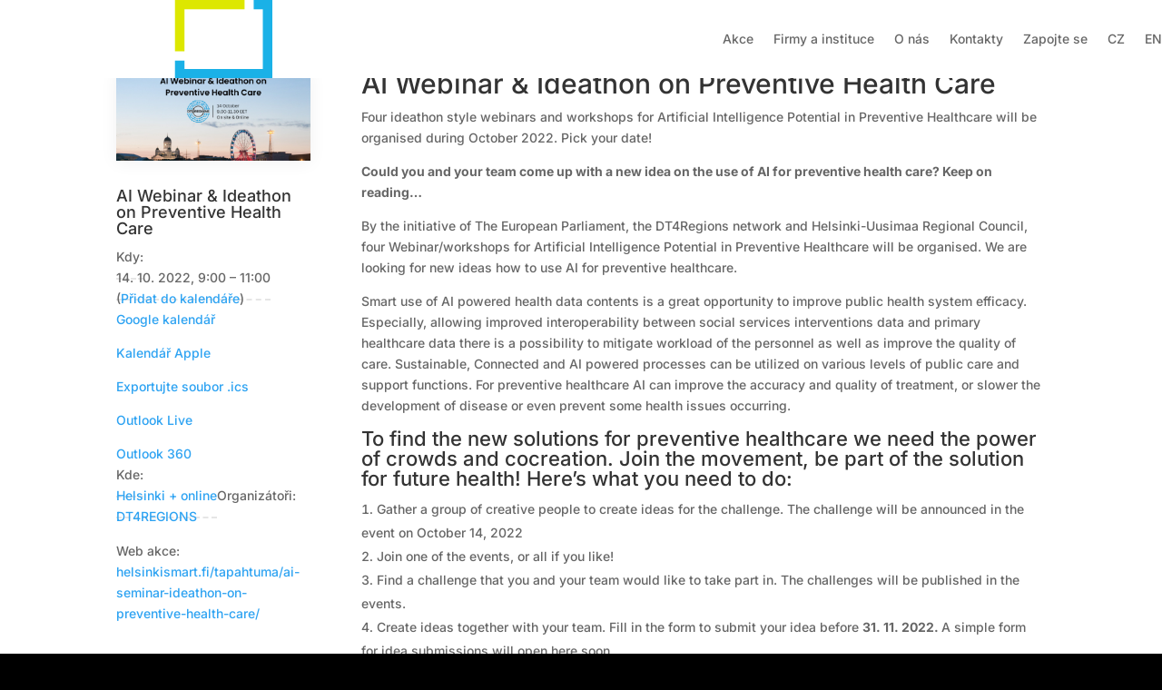

--- FILE ---
content_type: image/svg+xml
request_url: https://www.brno.ai/wp-content/uploads/2024/09/JIC_LINK_EMPOWERED-BY-JIC_RGB_light.svg
body_size: 1207
content:
<?xml version="1.0" encoding="UTF-8" standalone="no"?>
<svg
   version="1.1"
   viewBox="0 0 138.9 22.399999"
   id="svg17"
   sodipodi:docname="JIC_LINK_EMPOWERED-BY-JIC_RGB_light.svg"
   width="138.89999"
   height="22.4"
   inkscape:version="1.3.2 (1:1.3.2+202311252150+091e20ef0f)"
   xmlns:inkscape="http://www.inkscape.org/namespaces/inkscape"
   xmlns:sodipodi="http://sodipodi.sourceforge.net/DTD/sodipodi-0.dtd"
   xmlns="http://www.w3.org/2000/svg"
   xmlns:svg="http://www.w3.org/2000/svg">
  <sodipodi:namedview
     id="namedview17"
     pagecolor="#ffffff"
     bordercolor="#666666"
     borderopacity="1.0"
     inkscape:showpageshadow="2"
     inkscape:pageopacity="0.0"
     inkscape:pagecheckerboard="0"
     inkscape:deskcolor="#d1d1d1"
     inkscape:zoom="4.4064283"
     inkscape:cx="72.167292"
     inkscape:cy="29.502352"
     inkscape:window-width="1876"
     inkscape:window-height="1046"
     inkscape:window-x="44"
     inkscape:window-y="0"
     inkscape:window-maximized="1"
     inkscape:current-layer="svg17" />
  <defs
     id="defs1">
    <style
       id="style1">
      .cls-1 {
        fill: #e1dce6;
      }
    </style>
  </defs>
  <!-- Generator: Adobe Illustrator 28.7.1, SVG Export Plug-In . SVG Version: 1.2.0 Build 142)  -->
  <g
     id="Vrstva_1"
     transform="translate(-24.3,-17.1)">
    <g
       id="g16">
      <g
         id="g3">
        <path
           class="cls-1"
           d="m 135,32.2 h -8.1 v -1.6 h 6.5 v -6.5 h 1.6 z"
           id="path1" />
        <path
           class="cls-1"
           d="m 154.4,32.2 h -8.1 v -8.1 h 8.1 v 1.6 h -6.5 v 4.9 h 6.5 z"
           id="path2" />
        <path
           class="cls-1"
           d="m 139.9,32.2 v -8.1 h 1.6 v 8.1 z"
           id="path3" />
      </g>
      <path
         class="cls-1"
         d="M 162.3,18.1 V 38.5 H 25.3 V 18.1 h 137 m 0.9,-1 H 24.3 v 22.4 h 138.9 z"
         id="path4" />
      <g
         id="g15">
        <path
           class="cls-1"
           d="m 36.3,31.4 v 0.9 h -5.1 v -8.1 h 5 v 0.9 h -3.9 v 2.6 H 36 v 0.9 h -3.7 v 2.8 z"
           id="path5" />
        <path
           class="cls-1"
           d="M 38.5,24.2 H 40 l 2.1,6.2 c 0.1,0.4 0.2,0.5 0.2,0.8 v 0 c 0,-0.3 0,-0.4 0.2,-0.8 l 2.1,-6.2 h 1.5 v 8.1 h -1 V 26 c 0,-0.3 0,-0.6 0,-0.9 v 0 c 0,0.2 -0.1,0.7 -0.2,0.9 l -2.1,6.2 h -1 L 39.7,26 c -0.1,-0.3 -0.2,-0.8 -0.2,-0.9 v 0 c 0,0.3 0,0.5 0,0.9 v 6.3 h -1 z"
           id="path6" />
        <path
           class="cls-1"
           d="m 54.5,26.6 c 0,1.5 -1.1,2.4 -2.8,2.4 h -1.8 v 3.3 h -1.1 v -8.1 h 2.9 c 1.7,0 2.8,0.9 2.8,2.4 z m -1.2,0 c 0,-0.9 -0.7,-1.5 -1.7,-1.5 h -1.7 v 3 h 1.7 c 1.1,0 1.7,-0.6 1.7,-1.5 z"
           id="path7" />
        <path
           class="cls-1"
           d="m 55.6,28.3 c 0,-2.6 1.5,-4.2 3.7,-4.2 2.2,0 3.7,1.6 3.7,4.2 0,2.6 -1.5,4.2 -3.7,4.2 -2.2,0 -3.7,-1.7 -3.7,-4.2 z m 6.3,0 C 61.9,26.2 61,25 59.3,25 c -1.7,0 -2.6,1.3 -2.6,3.3 0,2 0.9,3.3 2.6,3.3 1.7,0 2.6,-1.3 2.6,-3.3 z"
           id="path8" />
        <path
           class="cls-1"
           d="m 63.8,24.2 h 1.1 l 1.4,6.5 c 0,0.2 0,0.3 0,0.4 v 0 c 0,-0.1 0,-0.2 0,-0.4 L 68,24.2 h 1.1 l 1.7,6.5 c 0,0.2 0,0.3 0,0.4 v 0 c 0,-0.1 0,-0.2 0,-0.4 l 1.4,-6.5 h 1.1 l -1.9,8.1 H 70.1 L 68.5,26 c 0,-0.1 0,-0.2 0,-0.4 v 0 c 0,0.1 0,0.2 0,0.4 l -1.6,6.3 h -1.3 l -1.9,-8.1 z"
           id="path9" />
        <path
           class="cls-1"
           d="m 80.5,31.4 v 0.9 h -5.1 v -8.1 h 5 v 0.9 h -3.9 v 2.6 h 3.7 v 0.9 h -3.7 v 2.8 z"
           id="path10" />
        <path
           class="cls-1"
           d="m 85.4,29 h -1.6 v 3.4 h -1.1 v -8.1 h 3 c 2.1,0 2.7,1.2 2.7,2.4 0,1.2 -0.5,1.9 -1.8,2.2 l 2.1,3.5 h -1.2 l -2,-3.4 z m -1.7,-1 h 1.8 c 1.3,0 1.7,-0.6 1.7,-1.4 0,-0.8 -0.4,-1.5 -1.7,-1.5 h -1.8 z"
           id="path11" />
        <path
           class="cls-1"
           d="m 95.6,31.4 v 0.9 h -5.1 v -8.1 h 5 v 0.9 h -3.9 v 2.6 h 3.7 v 0.9 h -3.7 v 2.8 z"
           id="path12" />
        <path
           class="cls-1"
           d="m 97.8,24.2 h 2.7 c 2.3,0 3.8,1.6 3.8,4 0,2.4 -1.5,4.1 -3.9,4.1 h -2.6 z m 2.6,7.2 c 1.7,0 2.7,-1.4 2.7,-3.1 0,-1.7 -1,-3.1 -2.7,-3.1 h -1.6 v 6.3 h 1.5 z"
           id="path13" />
        <path
           class="cls-1"
           d="m 115.2,30.1 c 0,1 -0.6,2.2 -2.7,2.2 h -3.1 v -8.1 h 2.8 c 2.1,0 2.7,1.2 2.7,2.2 0,1 -0.4,1.5 -1.4,1.8 1,0.2 1.6,0.9 1.6,2 z m -4.6,-5 v 2.6 h 1.7 c 1.4,0 1.6,-0.7 1.6,-1.3 0,-0.6 -0.3,-1.3 -1.6,-1.3 z m 3.5,4.9 c 0,-0.8 -0.4,-1.3 -1.6,-1.3 h -2 v 2.8 h 1.9 c 1.3,0 1.7,-0.7 1.7,-1.4 z"
           id="path14" />
        <path
           class="cls-1"
           d="m 118.4,29.1 -2.8,-4.9 h 1.2 l 1.9,3.4 c 0.1,0.2 0.2,0.4 0.2,0.5 v 0 c 0,-0.1 0.1,-0.3 0.2,-0.5 l 1.9,-3.4 h 1.2 l -2.8,4.9 v 3.2 h -1.1 v -3.2 z"
           id="path15" />
      </g>
    </g>
  </g>
</svg>


--- FILE ---
content_type: image/svg+xml
request_url: https://www.brno.ai/wp-content/uploads/2021/09/brno-ai-logo.svg
body_size: 865
content:
<?xml version="1.0" encoding="UTF-8" standalone="no"?>
<!DOCTYPE svg PUBLIC "-//W3C//DTD SVG 1.1//EN" "http://www.w3.org/Graphics/SVG/1.1/DTD/svg11.dtd">
<svg width="100%" height="100%" viewBox="0 0 1920 548" version="1.1" xmlns="http://www.w3.org/2000/svg" xmlns:xlink="http://www.w3.org/1999/xlink" xml:space="preserve" xmlns:serif="http://www.serif.com/" style="fill-rule:evenodd;clip-rule:evenodd;stroke-linejoin:round;stroke-miterlimit:2;">
    <g transform="matrix(1,0,0,1,-5.68434e-14,-266.403)">
        <g transform="matrix(3.109,0,0,3.109,-2042.74,-1138.86)">
            <g>
                <g transform="matrix(1.06294,0,0,1.09073,984.923,569.673)">
                    <path d="M0,-58.406C-16.103,-58.406 -29.204,-45.306 -29.204,-29.203C-29.204,-13.1 -16.103,0 0,0C16.104,0 29.204,-13.1 29.204,-29.203C29.204,-45.306 16.104,-58.406 0,-58.406M0,19.47C-26.838,19.47 -48.672,-2.365 -48.672,-29.203C-48.672,-56.041 -26.838,-77.876 0,-77.876C26.839,-77.876 48.674,-56.041 48.674,-29.203C48.674,-2.365 26.839,19.47 0,19.47" style="fill:white;fill-rule:nonzero;"/>
                </g>
                <g transform="matrix(1.06294,0,0,1.09073,708.776,474.634)">
                    <path d="M0,87.134C-16.103,87.134 -29.204,74.033 -29.204,57.93C-29.204,41.827 -16.103,28.728 0,28.728C16.103,28.728 29.205,41.827 29.205,57.93C29.205,74.033 16.103,87.134 0,87.134M0,9.258C-10.949,9.258 -21.063,12.894 -29.204,19.019L-29.204,-19.47L-48.672,-19.47L-48.672,106.604L-29.204,106.604L-29.204,96.842C-21.063,102.968 -10.949,106.604 0,106.604C26.839,106.604 48.673,84.769 48.673,57.93C48.673,31.093 26.839,9.258 0,9.258" style="fill:white;fill-rule:nonzero;"/>
                </g>
                <g transform="matrix(1.06294,0,0,1.09073,875.416,590.91)">
                    <path d="M0,-97.346C-7.09,-97.346 -13.737,-95.432 -19.469,-92.107L-19.469,-97.346L-38.938,-97.346L-38.938,0L-19.469,0L-19.469,-58.408C-19.469,-69.143 -10.735,-77.876 0,-77.876C10.735,-77.876 19.469,-69.143 19.469,-58.408L19.469,0L38.938,0L38.938,-58.408C38.938,-79.878 21.471,-97.346 0,-97.346" style="fill:white;fill-rule:nonzero;"/>
                </g>
                <g transform="matrix(1.06294,0,0,1.09073,1143.49,505.968)">
                    <path d="M0,58.406C-16.104,58.406 -29.204,45.305 -29.204,29.202C-29.204,13.099 -16.104,-0 0,-0C16.103,-0 29.203,13.099 29.203,29.202C29.203,45.305 16.103,58.406 0,58.406M29.203,-19.47L29.203,-9.709C21.062,-15.834 10.948,-19.47 0,-19.47C-26.839,-19.47 -48.674,2.365 -48.674,29.202C-48.674,56.041 -26.839,77.876 0,77.876C10.948,77.876 21.062,74.24 29.203,68.115L29.203,77.876L48.674,77.876L48.674,-19.47L29.203,-19.47Z" style="fill:white;fill-rule:nonzero;"/>
                </g>
                <g transform="matrix(-1.06294,0,0,1.09073,1772.83,442.26)">
                    <rect x="508.523" y="38.939" width="19.47" height="97.346" style="fill:white;"/>
                </g>
                <g transform="matrix(1.06294,0,0,1.09073,796.95,585.195)">
                    <path d="M0,-86.868L0,-92.107L-19.468,-92.107L-19.468,5.239L0,5.239L0,-53.168C0,-63.904 8.734,-72.637 19.47,-72.637L19.47,-92.107C12.379,-92.107 5.732,-90.193 0,-86.868" style="fill:white;fill-rule:nonzero;"/>
                </g>
                <g transform="matrix(2.06528,0,0,2.06528,-1618.46,-253.294)">
                    <path d="M1370.3,341.499L1293.89,341.499L1293.89,397.448L1304.34,397.448L1304.34,351.522L1370.3,351.522L1370.3,341.499Z" style="fill:rgb(221,231,0);"/>
                </g>
                <g transform="matrix(2.06528,0,0,2.06528,-1618.46,-253.294)">
                    <path d="M1400.81,341.499L1380.33,341.499L1380.33,351.522L1390.36,351.522L1390.36,416.697L1304.34,416.697L1304.34,407.468L1293.89,407.468L1293.89,426.719L1400.81,426.719L1400.81,341.499Z" style="fill:rgb(26,177,231);"/>
                </g>
            </g>
        </g>
    </g>
</svg>


--- FILE ---
content_type: application/x-javascript
request_url: https://www.brno.ai/wp-content/uploads/custom-css-js/53.js?v=6189
body_size: 3670
content:
/******* Do not edit this file *******
Simple Custom CSS and JS - by Silkypress.com
Saved: Jan 09 2026 | 13:53:47 */
/* getting language from JS - taken from https://wpml.org/forums/topic/how-to-determine-the-active-language-with-js/#post-10697013 */ 
function getCookie(c_name) {
	var c_value = document.cookie,
    	c_start = c_value.indexOf(" " + c_name + "=");
	if (c_start == -1) c_start = c_value.indexOf(c_name + "=");
    if (c_start == -1) {
    	c_value = null;
	} else {
    	c_start = c_value.indexOf("=", c_start) + 1;
        var c_end = c_value.indexOf(";", c_start);
        if (c_end == -1) {
        	c_end = c_value.length;
	}
    	c_value = unescape(c_value.substring(c_start, c_end));
    }
    return c_value;
}

/* Added sticky header */
$(document).ready(function( $ ) {
	$(window).scroll(function() {
	    var scroll = $(window).scrollTop();
	    if (scroll >= 30) {
			$("#own-header-section").addClass("sticky-header");
	    } else {
			$("#own-header-section").removeClass("sticky-header");
	    }
	});
});

/* adding cookies link target blank and show deny all button when click to custom settings */
$(function($){
  	$('a.cookie-statement').attr('target', '_blank');
  	$('a.privacy-statement').attr('target', '_blank');
  	$('.cmplz-view-preferences').click(function() {
    	$('.cmplz-deny').show();  	
    });
});

/* GLOBALNI UPRAVY JS NA CELÉM WEBU */
$(function($){
	if (getCookie('wp-wpml_current_language') == 'cs'){
		// Changing title atributes for social media - visible on focus
		$('.et_pb_social_media_follow .et-social-facebook a').attr('title','Sledujte náš Facebook');
		$('.et_pb_social_media_follow .et-social-youtube a').attr('title','Podívejte se naše videa');
		$('.et_pb_social_media_follow .et-social-twitter a').attr('title','Tweetujeme o AI');
		$('.et_pb_social_media_follow .et-social-linkedin a').attr('title','Firemní profil'); 

		// Change label of newsleter e-mail optin 
		$("#et_pb_signup_email").attr("placeholder", "Váš e-mail");
	}
	else if (getCookie('wp-wpml_current_language') == 'en'){
		// Changing title atributes for social media - visible on focus
		$('.et_pb_social_media_follow .et-social-facebook a').attr('title','Follow us on Facebook');
		$('.et_pb_social_media_follow .et-social-youtube a').attr('title','Watch our videos');
		$('.et_pb_social_media_follow .et-social-twitter a').attr('title','Tweets about AI');
		$('.et_pb_social_media_follow .et-social-linkedin a').attr('title','Business profile'); 

		// Change label of newsleter e-mail optin 
		$("#et_pb_signup_email").attr("placeholder", "Email");
	}	
  
  	// Add proper classes to newlsetter button - remove divi ones
  	$(".newsletter .et_pb_newsletter_button").addClass("btn btn-blue");
  
  	// Remove Class for button if item in menu is active
  	if ($(".et_pb_menu__menu>nav>ul>li.current-menu-item").is(".btn, .btn-blue-menu")) {
    	$(".et_pb_menu__menu>nav>ul>li.current-menu-item").removeClass("btn btn-blue-menu");  	
    }
  	// Remove button class for mobile menu item
	$(".et_mobile_nav_menu>div>ul>li").removeClass("btn btn-blue-menu");  
	
	// uprava search - pridani tlacitka 
	if ($("body").hasClass("companies"))  {	
		$( '<div class="et_pb_button_module_wrapper et_pb_button_0_wrapper  et_pb_module btn-filtry"><a class="et_pb_button et_pb_button_0 btn btn-yellow et_pb_bg_layout_light" href="/konzultace/">Ozvěte se nám</a></div>' ).insertAfter( ".filtry-firmy .et_pb_de_mach_search_posts_item_5 .et_pb_module_inner" );
	}
});

/* customize blog posts module function */
function changeBlogCards(){
  	if ($("body").hasClass("blog-cards-change"))  {	
      	/* změna textu tlačítka, přidání zveřejnění + zdroj, odstranění interních článků */
      	$(".blog-posts article.et_pb_post").each(function (index) {
			if (getCookie('wp-wpml_current_language') == 'cs'){
				$(this).find(".more-link").text('Přejít na článek');
				$(this).find(".published").prepend('<strong>Zveřejněno:</strong> ');
				$(this).find('.post-meta a').prepend('<br><strong>Zdroj:</strong> ');
				$('.post-meta a:contains("Uncategorized")').remove();
			}
			else if (getCookie('wp-wpml_current_language') == 'en'){
				$(this).find(".more-link").text('Read more');
				$(this).find(".published").prepend('<strong>Published:</strong> ');
				$(this).find('.post-meta a').prepend('<br><strong>Source:</strong> ');
				$('.post-meta a:contains("Uncategorized")').remove();
			}
		});
      
      	/* odstranění | v meta posts */
      	$(".blog-posts article.et_pb_post .post-meta").each(function (index) {
      		$(this).html($(this).html().replace(/\|/g, " "));
        });  
      
      	// nefunguje, protože je vždy něčím přebito... předpokládám, že asi AJAXEM, soubor \Divi\js\scripts.min.js - fce n("body").on("click", ".et_pb_ajax_pagination_container .wp-pagenavi a,.et_pb_ajax_pagination_container .pagination a", function ()
      	/*$('div.wp-pagenavi a').click(function(){
      		$('html, body').animate({ scrollTop: 0 }, 'slow');          
		});
        */
   }	
}

/* volání funkce na ready i změnu ve stránkování pro Novinky */
$(document).ready(function($) {
	changeBlogCards();
  		if ($("body").hasClass("blog-page"))  {	
  			$('.wp-pagenavi a').click(function(){
				$(document).ajaxComplete(function($) {
					changeBlogCards();
				});
            });
        }
});

/* Úpravy na stránce s rejstříkem firem 
$(document).on('divi_filter_completed', function(){
	if ($("body").hasClass("page-id-1787"))  {	
  		
    }	
});
$(function($){
	if ($("body").hasClass("page-id-1787"))  {	
  		
    }	
});*/
	

/* custom upravy event feedu - homepage, seznam akcí, archiv akcí, detail akce - kartičky dole */
function changeEventCards(){
	if (($("body").hasClass("event-cards-change")) || ($("body").hasClass("single-tribe_events")))  {	
		$(".akce-rozcestnik div.col-sm-12").addClass("col-sm-6").removeClass("col-sm-12");
          
		$(".akce-rozcestnik article a.act-view-more.et_pb_button").addClass("more-link").removeClass("act-view-more et_pb_button");  
      	$(".akce-rozcestnik a.more-link").unwrap();
      	$(".akce-rozcestnik .ecs-eventTime span.ecs-detail-label").remove(); 
      	$(".akce-rozcestnik .ecs-location span.ecs-detail-label").remove();
      	$(".akce-rozcestnik article.act-post").each(function (index) {
			if ($(this).find(".ecs-eventTime.duration.time span.decm_time").text() == 'Celodenní Akce') {
				$(this).find(".ecs-eventTime.duration.time span.decm_time").remove();
			}
			else if ($(this).find(".ecs-eventTime.duration.time span.decm_time").text() == 'All Day Event') {
				$(this).find(".ecs-eventTime.duration.time span.decm_time").remove();
			}
			else {
				$(this).find("span.ecs-eventTime").prepend(", ");
				$(this).find("span.ecs-eventTime").appendTo($(this).find("span.ecs-eventDate")); 				
			}
        var location = $(this).find("span.decm_location").text();
        if(location.endsWith(", ")) {
          	location = location.slice(0, -2);
  			$(this).find("span.decm_location").text(location);
		}   
        
        $(this).find("span.ecs-location").prepend(", ");
        $(this).find("span.ecs-location").appendTo($(this).find("span.ecs-venue"));
        
        if( $(this).find("span.decm_weburl a").length )	{	
          var link = $(this).find("span.decm_weburl a").attr('href');
          link = link.replace(/^https?:\/\//, '');
          $(this).find("span.decm_weburl a").text(link).attr("target","_blank");
		}
		
      });
      if ($('input#page_max').length){
          $('input#page_max').remove();
      }
      
      $(".akce-rozcestnik span.ecs-eventTime").contents().unwrap();
      $(".akce-rozcestnik span.decm_location").contents().unwrap();
      $(".akce-rozcestnik span.ecs-location").contents().unwrap();
      $('.akce-rozcestnik .ecs-event-pagination a.ecs-page-numbers:contains("First")').text("<").addClass("first-item");
      $('.akce-rozcestnik .ecs-event-pagination a.ecs-page-numbers:contains("Last")').text(">").addClass("last-item");
      $('.akce-rozcestnik .ecs-event-pagination a.ecs-page-numbers:contains("Poslední")').text(">").addClass("last-item");
      $('.akce-rozcestnik .ecs-event-pagination span.ecs-page-disable:contains("Za prvé")').remove();
      $('.akce-rozcestnik.hlavni div.ecs-event-pagination a').click(function(){
          $('html, body').animate({ scrollTop: 0 }, 'slow'); 
      });
    }	  
} 

/* volání funkce na ready i změnu ve stránkování pro Eventy */
$(document).ready(function($) {
	changeEventCards();
  	$(document).ajaxComplete(function($) {
		changeEventCards();
  	});
});

/* Úprava layoutu defaultní stránky s detailem každé akce */
$(function($) {
  	if ($("body").hasClass("single-tribe_events")) {	      
 		$(".detail-akce-row .ecs-eventTime span.ecs-detail-label").remove(); 
  		$(".detail-akce-row .ecs-location span.ecs-detail-label").remove();
      
     	var location = $(".detail-akce-row span.ecs-location").text();
        if(location.endsWith(",")) {
          	location = location.slice(0, -1);
        	$(".detail-akce-row span.ecs-location").text(location);     
		}      
      
		if ($(".detail-akce-row span.decm_time").text() == 'Celodenní Akce') {
				$(".detail-akce-row span.decm_time").remove();
			}
		else if ($(".detail-akce-row span.decm_time").text() == 'All Day Event') {
			$(".detail-akce-row span.decm_time").remove();
		}
		else {
			$(".detail-akce-row span.ecs-eventTime").prepend(", ");
 			$(".detail-akce-row span.ecs-eventTime").appendTo($(".detail-akce-row span.ecs-eventDate"));
		}
      	$(".detail-akce-row span.ecs-location").prepend(", ");
      	$(".detail-akce-row span.ecs-location").appendTo($(".detail-akce-row span.ecs-venue"));
  
      	$(".detail-akce-row p.diec_add_to_calendar").removeClass('et_pb_button_wrapper mt-3 mb-2');
      	$(".detail-akce-row a.act-add_to_calendar").removeClass('et_pb_button');      
      	$(".detail-akce-row p.diec_add_to_calendar").appendTo($(".detail-akce-row span.ecs-eventDate"));
      	$(".detail-akce-row div.ecs-calendar_link_align").appendTo($(".detail-akce-row span.ecs-eventDate"));
		$(".detail-akce-row p.diec_add_to_calendar a.act-add_to_calendar").before("(");   
        $(".detail-akce-row p.diec_add_to_calendar a.act-add_to_calendar").after(")");       
      	$(".detail-akce-row p.diec_add_to_calendar").removeClass("diec_add_to_calendar");
      
      	$(".detail-akce-row p.ecs-show_calendar").removeClass('col-md-4 mt-3 mb-2');
      	$(".detail-akce-row p.ecs-showical-export").removeClass('col-md-4 mt-3 mb-2');      	
      	$(".detail-akce-row p.ecs-showoutlook-link").removeClass('col-md-4 mt-3 mb-2');
      
      	if( $(".detail-akce-row p.ecs-weburl a").length ) {
      		var link = $('.detail-akce-row p.ecs-weburl a').attr('href');
      		link = link.replace(/^https?:\/\//, '');
      		$(".detail-akce-row p.ecs-weburl a").text(link);
        }
      
      	if( $(".detail-akce-row span.ecs-organizer").length > 1 ) {
			$(".detail-akce-row span.ecs-organizer:not(:last)").append(", ");	
          	$(".detail-akce-row span.ecs-organizer:not(:first) span.ecs-detail-label").remove();
          	var organizer = $(".detail-akce-row span.ecs-organizer:not(:first)").text();
          	$(".detail-akce-row span.ecs-organizer:first").append(organizer);
          	$(".detail-akce-row span.ecs-organizer:not(:first)").remove();
        }

      	if( $(".detail-akce-row span.ecs-venue-google-link").length ) {
			$(".detail-akce-row span.ecs-venue-google-link span.ecs-detail-label").remove();        	
          	$(".detail-akce-row span.ecs-venue-google-link a.tribe-events-gmap").text('mapa');         	
          	$(".detail-akce-row span.ecs-venue-google-link a.tribe-events-gmap").before("(");   
          	$(".detail-akce-row span.ecs-venue-google-link a.tribe-events-gmap").after(")"); 
          	var content = $(".detail-akce-row span.ecs-venue-google-link").html();
          	$(".detail-akce-row span.ecs-venue").append(content);
          	$(".detail-akce-row span.ecs-venue-google-link").remove();
        }
      
      	$(".detail-akce-row span.ecs-detail-label").append("<br>");
	    $(".detail-akce-row span.ecs-eventTime").contents().unwrap();
  		$(".detail-akce-row span.decm_location").contents().unwrap();
  		$(".detail-akce-row span.ecs-location").contents().unwrap();      
   }	
});

/*equalize divi blog module - taken from https://intercom.help/elegantthemes/en/articles/3371227-blog-module-equal-height-grid-boxes-with-javascript */
(function($) {
    $(document).ready(function() {
        $(window).resize(function() {
            $('.et_blog_grid_equal_height').each(function() {
                equalise_articles($(this));
            });
        });

        $('.et_blog_grid_equal_height').each(function() {
            var blog = $(this);

            equalise_articles($(this));

            var observer = new MutationObserver(function(mutations) {
                equalise_articles(blog);
            });
            
            var config = {
                subtree: true,
                childList: true 
            };

            observer.observe(blog[0], config);
        });

        function equalise_articles(blog) {
            var articles = blog.find('article');
            var heights = [];
            
            articles.each(function() {
                var height = 0;
                height += ($(this).find('.et_pb_image_container, .et_main_video_container').length != 0) ? $(this).find('.et_pb_image_container, .et_main_video_container').outerHeight(true) : 0;
                height += $(this).find('.entry-title').outerHeight(true);
                height += ($(this).find('.post-meta').length != 0) ? $(this).find('.post-meta').outerHeight(true) : 0; 
                height += ($(this).find('.post-content').length != 0) ? $(this).find('.post-content').outerHeight(true) : 0;    
				height += ($(this).find('a.more-link').length != 0) ? $(this).find('a.more-link').outerHeight(true) : 0;    
              
                heights.push(height);
            });

            var max_height = Math.max.apply(Math,heights); 

            articles.each(function() {
                $(this).height(max_height);
            });
        }

        $(document).ajaxComplete(function() {
            $('.et_blog_grid_equal_height').imagesLoaded().then(function() {
                $('.et_blog_grid_equal_height').each(function(){
                    equalise_articles($(this));
                });
            });
        });

        $.fn.imagesLoaded = function() {
            var $imgs = this.find('img[src!=""]');
            var dfds = [];

            if (!$imgs.length) {
                return $.Deferred().resolve().promise();
            }            

            $imgs.each(function(){
                var dfd = $.Deferred();
                dfds.push(dfd);
                var img = new Image();

                img.onload = function() {
                    dfd.resolve();
                };

                img.onerror = function() {
                    dfd.resolve(); 
                };

                img.src = this.src;
            });

            return $.when.apply($, dfds);
        }
    });
})(jQuery);